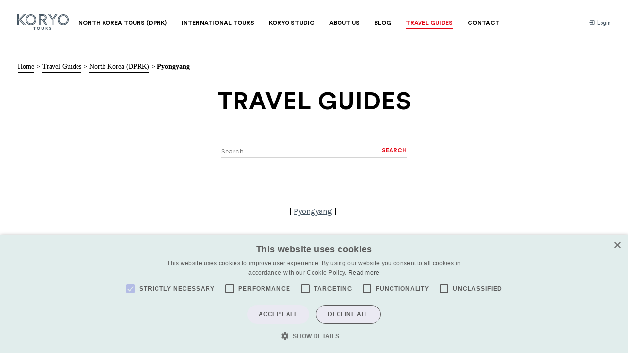

--- FILE ---
content_type: text/html; charset=utf-8
request_url: https://koryogroup.com/travel-guides/north-korea-dprk/pyongyang?page=8
body_size: 9235
content:
<!DOCTYPE html>
<html lang="en" class="no-js">
    <head>
<!-- Google Tag Manager -->
<script>(function(w,d,s,l,i){w[l]=w[l]||[];w[l].push({'gtm.start':
new Date().getTime(),event:'gtm.js'});var f=d.getElementsByTagName(s)[0],
j=d.createElement(s),dl=l!='dataLayer'?'&l='+l:'';j.async=true;j.src=
'https://www.googletagmanager.com/gtm.js?id='+i+dl;f.parentNode.insertBefore(j,f);
})(window,document,'script','dataLayer','GTM-5QLP7P6');</script>
<!-- End Google Tag Manager -->
<!-- MailerLite Universal -->
<script>
    (function(w,d,e,u,f,l,n){w[f]=w[f]||function(){(w[f].q=w[f].q||[])
    .push(arguments);},l=d.createElement(e),l.async=1,l.src=u,
    n=d.getElementsByTagName(e)[0],n.parentNode.insertBefore(l,n);})
    (window,document,'script','https://assets.mailerlite.com/js/universal.js','ml');
    ml('account', '483985');
</script>
<!-- End MailerLite Universal -->
    	<meta http-equiv="X-UA-Compatible" content="IE=edge" />
<meta charset="utf-8" />

<link rel="preconnect" href="//ajax.googleapis.com" />
<link rel="alternate" type="application/rss+xml" title="RSS" href="https://koryogroup.com/feed"/>

<meta http-equiv="cleartype" content="on" />
<meta name="viewport" content="width=device-width,initial-scale=1" />
<meta name="msapplication-tap-highlight" content="no" />

<meta name="format-detection" content="telephone=no">

<title>North Korea Travel Guide | Learn About North Korea Pyongyang - Koryo Tours</title>
<meta name="description" content="Learn about North Korea Pyongyang in our North Korea travel guides by North Korea travel experts. " />
<meta name="keywords" content="North Korea Sights, North Korea East Coast,  north korea culture, north korean women, north korean traffic officers, traffic officers, 朝鮮旅遊，北韓旅遊，北朝鮮旅遊，平壤旅遊，平壤， 朝鮮，北朝鮮， 開城旅遊, 조선 여행, 북한 여행, 在朝鮮， 在平壤，朝鮮觀光，北朝鮮觀光，平壤觀光， Visit North Korea, Visit DPRK, In DPRK, North Korea Travel advice, Travel bucket list ideas, Koryo Tours，DMZ Tour, Panmunjom Tour, North Korea DMZ Tour, JSA tour, north korea travel guide, young pioneer tours, north korea, pyongyang, nampo, sariwon, wonsan, mt kumgang, kumgangsan, hamhung, mt paektu, paektusan, mt paekdu, chongjin, mt chilbo, chilbosan, kyongsong, hoeryong, rason,  kaesong, dmz, demilitarized zone, north south korea border, korea border, pyongsong, hoechang, mt myohyang, hyangsan, korea travel, travel korea, north korea travel, north korea, travel guide, travel guides, korea travel guide, korea travel guides, mangyongdae funfair, mangyongdae theme park, pyongyang funfair, manyongdae funfair, " />

<link rel="shortcut icon" href="/media/images/assets/favicon.png" type="image/x-icon">

<script>
	document.documentElement.classList.remove('no-js')
	document.documentElement.classList.add('js')
</script>

<link href="https://fonts.googleapis.com/css?family=Karla:400,700,400italic,700italic" rel="stylesheet" type="text/css">
<link rel="stylesheet" href="/assets/app-4207cdbc8ba5d629715e01d9e9151d25f786fafd99f7a998237e2a0fc6d06c8d.css" media="screen" />


<script src="/assets/jquery-3158ee616193dde0b605a15cb9ca832f9de674111b7cf4393353432ab8fa272d.js" defer="defer"></script>
<script src="/assets/app-01ba3772237a02781cc81cbce06a0bc11d68a6938f82f07adacf5e79fed98a05.js" defer="defer"></script>



<script src="https://www.recaptcha.net/recaptcha/api.js" async defer ></script>

    </head>
    <body class="theme--red">
<!-- Google Tag Manager (noscript) -->
<noscript><iframe src="https://www.googletagmanager.com/ns.html?id=GTM-5QLP7P6"
height="0" width="0" style="display:none;visibility:hidden"></iframe></noscript>
<!-- End Google Tag Manager (noscript) -->
        <header class="header theme--border-bottom" rel="js-nav-handler" data-mq="950">
            <div class="header--wrap">
            		<a href="/" class="logo">
            				<i class="icon icon--ui__koryo whole">
      <svg>
        <use xlink:href="/media/images/sprites/ui.svg?v=7#koryo" xmlns:xlink="http://www.w3.org/1999/xlink"></use>
      </svg>
    </i>
            				<i class="icon icon--ui__koryo-iconless compact">
      <svg>
        <use xlink:href="/media/images/sprites/ui.svg?v=7#koryo-iconless" xmlns:xlink="http://www.w3.org/1999/xlink"></use>
      </svg>
    </i>
            		</a>
                <nav role="navigation" class="nav--container">
	<input type="checkbox" class="menu-mobile__close">
	<ul class="nav--primary">
		<li class="">
			<a href="/tours/dprk-north-korea/group"><span>North Korea Tours (DPRK)</span></a>
			<div class="nav--dropdown__c">
				<ul class="nav--dropdown">
					<li>
						<a href="/tours/dprk-north-korea/group">
							<i class="icon icon--ui__nav-group ">
      <svg>
        <use xlink:href="/media/images/sprites/ui.svg?v=7#nav-group" xmlns:xlink="http://www.w3.org/1999/xlink"></use>
      </svg>
    </i>
							<span>Group Tours</span>
						</a>
					</li>
					<li>
						<a href="/extras/introduction">
							<i class="icon icon--ui__nav-events ">
      <svg>
        <use xlink:href="/media/images/sprites/ui.svg?v=7#nav-events" xmlns:xlink="http://www.w3.org/1999/xlink"></use>
      </svg>
    </i>
							<span>Extras</span>
						</a>
					</li>
					<li>
						<a href="/tours/dprk-north-korea/private">
							<i class="icon icon--ui__nav-private ">
      <svg>
        <use xlink:href="/media/images/sprites/ui.svg?v=7#nav-private" xmlns:xlink="http://www.w3.org/1999/xlink"></use>
      </svg>
    </i>
							<span>Private Tours</span>
						</a>
					</li>
					<li>
						<a href="/tours/dprk-north-korea/pyongyang-marathon">
							<i class="icon icon--ui__nav-specialist ">
      <svg>
        <use xlink:href="/media/images/sprites/ui.svg?v=7#nav-specialist" xmlns:xlink="http://www.w3.org/1999/xlink"></use>
      </svg>
    </i>
							<span>Pyongyang Marathon</span>
						</a>
					</li>
					<li>
						<a href="/tours/dprk-north-korea/mass-games">
							<i class="icon icon--ui__nav-mass-games ">
      <svg>
        <use xlink:href="/media/images/sprites/ui.svg?v=7#nav-mass-games" xmlns:xlink="http://www.w3.org/1999/xlink"></use>
      </svg>
    </i>
							<span>Mass Games</span>
						</a>
					</li>
					<li>
						<a href="/dprk-north-korea/faqs">
							<i class="icon icon--ui__nav-faqs ">
      <svg>
        <use xlink:href="/media/images/sprites/ui.svg?v=7#nav-faqs" xmlns:xlink="http://www.w3.org/1999/xlink"></use>
      </svg>
    </i>
							<span>FAQs</span>
						</a>
					</li>
				</ul>
			</div><!-- /.nav-dropdown__c -->
		</li>
		<li class="">
			<a href="/international-tours"><span>International Tours</span></a>
			<div class="nav--dropdown__c">
				<ul class="nav--dropdown">
							<li class="js-region-nav">
								<a href="/regions/middle-east">
									<i class="icon icon--ui__nav-region-middle-east ">
      <svg>
        <use xlink:href="/media/images/sprites/ui.svg?v=7#nav-region-middle-east" xmlns:xlink="http://www.w3.org/1999/xlink"></use>
      </svg>
    </i>
									<span>Middle East</span>
								</a>

								<ul class="js-country-nav nav--countries">
										<li><a href="/tours/iraq">Iraq</a></li>
										<li><a href="/tours/syria">Syria</a></li>
                  <li class="medium-up-hide"><a href="/regions/middle-east">Middle East Tours</a></li>
								</ul>
							</li>
							<li class="js-region-nav">
								<a href="/regions/east-asia">
									<i class="icon icon--ui__nav-region-east-asia ">
      <svg>
        <use xlink:href="/media/images/sprites/ui.svg?v=7#nav-region-east-asia" xmlns:xlink="http://www.w3.org/1999/xlink"></use>
      </svg>
    </i>
									<span>East Asia</span>
								</a>

								<ul class="js-country-nav nav--countries">
										<li><a href="/tours/dprk-north-korea/group">DPRK (North Korea)</a></li>
										<li><a href="/tours/mongolia">Mongolia</a></li>
                  <li class="medium-up-hide"><a href="/regions/east-asia">East Asia Tours</a></li>
								</ul>
							</li>
							<li class="js-region-nav">
								<a href="/regions/central-asia">
									<i class="icon icon--ui__nav-region-central-asia ">
      <svg>
        <use xlink:href="/media/images/sprites/ui.svg?v=7#nav-region-central-asia" xmlns:xlink="http://www.w3.org/1999/xlink"></use>
      </svg>
    </i>
									<span>Central Asia</span>
								</a>

								<ul class="js-country-nav nav--countries">
										<li><a href="/tours/turkmenistan">Turkmenistan</a></li>
										<li><a href="/tours/tajikistan">Tajikistan</a></li>
										<li><a href="/tours/kazakhstan">Kazakhstan</a></li>
										<li><a href="/tours/uzbekistan">Uzbekistan</a></li>
										<li><a href="/tours/kyrgyzstan">Kyrgyzstan</a></li>
										<li><a href="/tours/afghanistan">Afghanistan</a></li>
                  <li class="medium-up-hide"><a href="/regions/central-asia">Central Asia Tours</a></li>
								</ul>
							</li>
							<li class="js-region-nav">
								<a href="/regions/worldwide">
									<i class="icon icon--ui__nav-region-worldwide ">
      <svg>
        <use xlink:href="/media/images/sprites/ui.svg?v=7#nav-region-worldwide" xmlns:xlink="http://www.w3.org/1999/xlink"></use>
      </svg>
    </i>
									<span>Worldwide</span>
								</a>

								<ul class="js-country-nav nav--countries">
										<li><a href="/tours/russia">Russia</a></li>
										<li><a href="/tours/the-caucasus">The Caucasus</a></li>
                  <li class="medium-up-hide"><a href="/regions/worldwide">Worldwide Tours</a></li>
								</ul>
							</li>
							<li class="js-region-nav">
								<a href="/regions/south-asia">
									<i class="icon icon--ui__nav-region-south-asia ">
      <svg>
        <use xlink:href="/media/images/sprites/ui.svg?v=7#nav-region-south-asia" xmlns:xlink="http://www.w3.org/1999/xlink"></use>
      </svg>
    </i>
									<span>South Asia</span>
								</a>

								<ul class="js-country-nav nav--countries">
										<li><a href="/tours/bhutan">Bhutan</a></li>
										<li><a href="/tours/bangladesh">Bangladesh</a></li>
                  <li class="medium-up-hide"><a href="/regions/south-asia">South Asia Tours</a></li>
								</ul>
							</li>
							<li class="js-region-nav">
								<a href="/regions/europe">
									<i class="icon icon--ui__nav-region-europe ">
      <svg>
        <use xlink:href="/media/images/sprites/ui.svg?v=7#nav-region-europe" xmlns:xlink="http://www.w3.org/1999/xlink"></use>
      </svg>
    </i>
									<span>Europe</span>
								</a>

								<ul class="js-country-nav nav--countries">
										<li><a href="/tours/serbia">Serbia</a></li>
										<li><a href="/tours/hungary">Hungary</a></li>
                  <li class="medium-up-hide"><a href="/regions/europe">Europe Tours</a></li>
								</ul>
							</li>
				</ul>
			</div><!-- /.nav--dropdown__c theme--border-bottom -->
		</li>
		<li class="">
			<a href="/engagement"><span>Koryo Studio</span></a>
			<div class="nav--dropdown__c">
				<ul class="nav--dropdown">
					<li>
						<a href="https://koryostudio.com" target="_blank">
							<i class="icon icon--ui__nav-koryo-studio ">
      <svg>
        <use xlink:href="/media/images/sprites/ui.svg?v=7#nav-koryo-studio" xmlns:xlink="http://www.w3.org/1999/xlink"></use>
      </svg>
    </i>
							<span>Koryo Studio</span>
						</a>
					</li>
					<li>
						<a href="/engagement">
							<i class="icon icon--ui__nav-humanitarian-work ">
      <svg>
        <use xlink:href="/media/images/sprites/ui.svg?v=7#nav-humanitarian-work" xmlns:xlink="http://www.w3.org/1999/xlink"></use>
      </svg>
    </i>
							<span>Humanitarian Work</span>
						</a>
					</li>
						<li>
							<a href="/engagement/category/cultural-engagement">
								<i class="icon icon--ui__nav-cultural-engagement ">
      <svg>
        <use xlink:href="/media/images/sprites/ui.svg?v=7#nav-cultural-engagement" xmlns:xlink="http://www.w3.org/1999/xlink"></use>
      </svg>
    </i>
								<span>Cultural Engagement</span>
							</a>
						</li>
						<li>
							<a href="/engagement/category/sport">
								<i class="icon icon--ui__nav-sport ">
      <svg>
        <use xlink:href="/media/images/sprites/ui.svg?v=7#nav-sport" xmlns:xlink="http://www.w3.org/1999/xlink"></use>
      </svg>
    </i>
								<span>Sport</span>
							</a>
						</li>
						<li>
							<a href="/engagement/category/film">
								<i class="icon icon--ui__nav-film ">
      <svg>
        <use xlink:href="/media/images/sprites/ui.svg?v=7#nav-film" xmlns:xlink="http://www.w3.org/1999/xlink"></use>
      </svg>
    </i>
								<span>Film</span>
							</a>
						</li>
					<li>
						<a href="https://koryostudio.com/" target="_blank">
							<i class="icon icon--ui__nav-north-korean-art ">
      <svg>
        <use xlink:href="/media/images/sprites/ui.svg?v=7#nav-north-korean-art" xmlns:xlink="http://www.w3.org/1999/xlink"></use>
      </svg>
    </i>
							<span>North Korean Art</span>
						</a>
					</li>
				</ul>
			</div><!-- /.nav-dropdown__c -->
		</li>
		<li class="">
			<a href="/about-us"><span>About Us</span></a>
			<div class="nav--dropdown__c">
				<ul class="nav--dropdown">
					<li>
						<a href="/about-us#team">
							<i class="icon icon--ui__nav-team ">
      <svg>
        <use xlink:href="/media/images/sprites/ui.svg?v=7#nav-team" xmlns:xlink="http://www.w3.org/1999/xlink"></use>
      </svg>
    </i>
							<span>Our Team</span>
						</a>
					</li>
					<li>
						<a href="/about-us#history">
							<i class="icon icon--ui__nav-history ">
      <svg>
        <use xlink:href="/media/images/sprites/ui.svg?v=7#nav-history" xmlns:xlink="http://www.w3.org/1999/xlink"></use>
      </svg>
    </i>
							<span>History</span>
						</a>
					</li>
					<!-- <li>
						<a href="/about-us#gallery">
							<i class="icon icon--ui__nav-gallery ">
      <svg>
        <use xlink:href="/media/images/sprites/ui.svg?v=7#nav-gallery" xmlns:xlink="http://www.w3.org/1999/xlink"></use>
      </svg>
    </i>
							<span>Gallery</span>
						</a>
					</li> -->
					<li>
						<a href="/about-us#why-koryo">
							<i class="icon icon--ui__nav-why ">
      <svg>
        <use xlink:href="/media/images/sprites/ui.svg?v=7#nav-why" xmlns:xlink="http://www.w3.org/1999/xlink"></use>
      </svg>
    </i>
							<span>Why Choose Koryo</span>
						</a>
					</li>
					<li>
						<a href="/about-us#press">
							<i class="icon icon--ui__nav-press ">
      <svg>
        <use xlink:href="/media/images/sprites/ui.svg?v=7#nav-press" xmlns:xlink="http://www.w3.org/1999/xlink"></use>
      </svg>
    </i>
							<span>Press</span>
						</a>
					</li>
				</ul>
			</div><!-- /.nav--dropdown__c theme--border-bottom -->
		</li>
		<li class=""><a href="/blog"><span>Blog</span></a></li>
		<li class="active"><a href="/travel-guides"><span>Travel Guides</span></a></li>
		<li class=""><a href="/contact"><span>Contact</span></a></li>
	</ul>
	<ul class="nav--secondary">
			<li>
				<a href="/login" class="js-login-prompt">
				   <i class="icon icon--ui__login ">
      <svg>
        <use xlink:href="/media/images/sprites/ui.svg?v=7#login" xmlns:xlink="http://www.w3.org/1999/xlink"></use>
      </svg>
    </i>
					Login
				</a>
			</li>
	</ul>
</nav>

            </div><!-- /.header-wrap -->
        </header>


        
<div class="breadcrumbs">
	<a href="/">Home</a> &gt;
			<a href="/travel-guides">Travel Guides</a> &gt;
			<a href="/travel-guides/north-korea-dprk">North Korea (DPRK)</a> &gt;
			<span>Pyongyang</span>
</div>

<div class="grid">
	<div class="grid__item small-12 ut-centered">
		<div class="header">
			<h1 class="title-1">Travel Guides</h1>
		</div>
	</div>
	<div class="grid__item small-12 medium-4 medium-push-4 ut-centered" style="margin-bottom: 15px">
		<form class="form--newsletter form--newsletter_inline" action="" accept-charset="UTF-8" method="get">
			<div class="field" style="margin-left: 0">
				<input type="text" name="s" id="s" placeholder="Search" />
				<button name="button" type="submit" class="theme--color theme--color__hover">Search</button>
			</div>
</form>	</div>
</div>


	<div class="travel-guides">
			<div class="grid block__c"><div class="grid__item small-12"><div class="hairline-bottom"></div></div></div>

			<div class="travel-guides__header">
				<p style="text-align: center;">|&nbsp;<a href="https://koryogroup.com/travel-guide/north-korea-guide-pyongyang-city">Pyongyang</a>&nbsp;|&nbsp;</p>

			</div>
	</div>

		<div class="grid block__c"><div class="grid__item small-12"><div class="hairline-bottom"></div></div></div>
			<section class="skyscraper inherit--red">
		<div class="skyscraper__inner">
			<div class="skyscraper__image">
				<figure>
					<img src="/uploads/assets/t/164/medium.jpg?1638783446" />
				</figure>
			</div>

			<div class="skyscraper__text">
				<p>Why should you choose Koryo Tours?</p>

<p>Choosing to travel to unusual destinations such as North Korea is a big decision, and choosing the right people to take you is an incredibly important part of that. Learn about how we <strong>facilitate tourism responsibly</strong> in some of the most <strong>interesting and unique destinations</strong> on our planet, and at the same time ensure you get the most out of your <strong>once-in-a-lifetime experience</strong>.</p>

				<a class="btn btn--border btn--secondary btn--transparent inherit__bg--hover inherit__border-color--hover" target="_blank" href="https://www.youtube.com/watch?v=ZcbfouzNbhM&amp;ab_channel=KoryoTours">View the video</a>
			</div>
		</div>
	</section>


		<div class="grid block__c"><div class="grid__item small-12"><div class="hairline-bottom"></div></div></div>

		<ul class="drilldown">
				<li class="drilldown__item">
					<figure><img style="max-width: 400px" src="/uploads/travel_guides/categories/5/large-koryo_tours_accommodation.jpg?1564048564" /></figure>
					<a href="/travel-guides/north-korea-dprk/pyongyang/accomodation">Accomodation</a>
				</li>
				<li class="drilldown__item">
					<figure><img style="max-width: 400px" src="/uploads/travel_guides/categories/7/large-koryo_tours_activities.jpg?1564048647" /></figure>
					<a href="/travel-guides/north-korea-dprk/pyongyang/activities">Activities</a>
				</li>
				<li class="drilldown__item">
					<figure><img style="max-width: 400px" src="/uploads/travel_guides/categories/1/large-open-uri20190724-9246-1r215mp.?1563948558" /></figure>
					<a href="/travel-guides/north-korea-dprk/pyongyang/culture">Culture</a>
				</li>
				<li class="drilldown__item">
					<figure><img style="max-width: 400px" src="/uploads/travel_guides/categories/9/large-koryo_tours_dining.jpg?1564048626" /></figure>
					<a href="/travel-guides/north-korea-dprk/pyongyang/dining">Dining</a>
				</li>
				<li class="drilldown__item">
					<figure><img style="max-width: 400px" src="/uploads/travel_guides/categories/12/large-koryo_tours_shopping.jpg?1564048614" /></figure>
					<a href="/travel-guides/north-korea-dprk/pyongyang/shopping">Shopping</a>
				</li>
				<li class="drilldown__item">
					<figure><img style="max-width: 400px" src="/uploads/travel_guides/categories/3/large-koryo_tours_sights.jpg?1564048589" /></figure>
					<a href="/travel-guides/north-korea-dprk/pyongyang/sights">Sights</a>
				</li>
				<li class="drilldown__item">
					<figure><img style="max-width: 400px" src="/uploads/travel_guides/categories/20/large-pyongyang.jpg?1575882673" /></figure>
					<a href="/travel-guides/north-korea-dprk/pyongyang/transport">Transport</a>
				</li>
				<li class="drilldown__item">
					<figure><img style="max-width: 400px" src="/uploads/travel_guides/categories/4/large-koryo_tours_pyongyang_north_korea.jpg?1564047568" /></figure>
					<a href="/travel-guides/north-korea-dprk/pyongyang/pyongyang">Pyongyang</a>
						<div class="travel-guides__excerpt">
							Pyongyang, North Korea Capital City 
						</div>
				</li>
		</ul>

		<div class="grid block__c"><div class="grid__item small-12"><div class="hairline-bottom"></div></div></div>

<div class="travel-guides">
	<div class="travel-guides__grid travel-guides__grid--large">
			<div class="travel-guides__item">
				<figure>
					<img src="/uploads/blog/1092/large-tn_Old_War_Museum_%2814%29.jpg?1588122498" />
				</figure>

				<a href="/travel-guide/old-war-museum-north-korea-travel-guide">Old War Museum | North Korea Travel Guide</a>
			</div>
			<div class="travel-guides__item">
				<figure>
					<img src="/uploads/blog/1079/large-tn_USS_Pueblo_%281%29.jpg?1588049003" />
				</figure>

				<a href="/travel-guide/uss-pueblo-north-korea-travel-guide">USS Pueblo | North Korea Travel Guide</a>
			</div>
			<div class="travel-guides__item">
				<figure>
					<img src="/uploads/blog/1087/large-tn_Skate_Park_%285%29.jpg?1588124447" />
				</figure>

				<a href="/travel-guide/pyongyang-skate-park-north-korea-travel-guide">Pyongyang Skate Park | North Korea Travel Guide</a>
			</div>
			<div class="travel-guides__item">
				<figure>
					<img src="/uploads/blog/1085/large-tn_Rose_Petal_Spa.JPG?1588135189" />
				</figure>

				<a href="/travel-guide/jangmiwon-rose-petal-bathhouse-north-korea-travel-guide">Jangmiwon Rose Petal Bathhouse | North Korea Travel Guide</a>
			</div>
			<div class="travel-guides__item">
				<figure>
					<img src="/uploads/blog/1080/large-jangchon_vegetable_farm_1.jpg?1588056157" />
				</figure>

				<a href="/travel-guide/jangchon-vegetable-farm-north-korea-travel-guide-photos">Jangchon Vegetable Farm | North Korea Travel Guide</a>
			</div>
			<div class="travel-guides__item">
				<figure>
					<img src="/uploads/blog/1078/large-Moran_Beer_Bar_2.jpg?1588125424" />
				</figure>

				<a href="/travel-guide/moran-beer-bar-north-korea-travel-guide-photos">Moran Beer Bar | North Korea Travel Guide</a>
			</div>
			<div class="travel-guides__item">
				<figure>
					<img src="/uploads/blog/1077/large-tn_Mansugyo_Ayesha.jpg?1591581472" />
				</figure>

				<a href="/travel-guide/mansugyo-beer-bar-north-korea-travel-guide">Mansugyo Beer Bar | North Korea Travel Guide</a>
			</div>
			<div class="travel-guides__item">
				<figure>
					<img src="/uploads/blog/1076/large-arirang_restaurant_1_makkoli.jpg?1588064298" />
				</figure>

				<a href="/travel-guide/arirang-restaurant-north-korea-travel-guide">Arirang Restaurant | North Korea Travel Guide</a>
			</div>
			<div class="travel-guides__item">
				<figure>
					<img src="/uploads/blog/1073/large-tn_Monument_to_the_Potong_River_Improvement_Project_%282%29.JPG?1587963441" />
				</figure>

				<a href="/travel-guide/monument-to-the-potong-river-improvement-project-north-korea-travel-guide">Monument to the Potong River Improvement Project | North Korea Travel Guide</a>
			</div>
			<div class="travel-guides__item">
				<figure>
					<img src="/uploads/blog/1072/large-tn_Moranbong_Park_%2816%29.JPG?1587961610" />
				</figure>

				<a href="/travel-guide/moranbong-park-north-korea-travel-guide">Moranbong Park | North Korea Travel Guide</a>
			</div>

			<div class="grid__item small-12 ut-centered">
		<div class="pagination ">
			<span class="pagination__label">
				Page
			</span>
			<ul class="pagination__list">
					<li class="pagination__item">
							<a class="pagination__link " href="/travel-guides/north-korea-dprk/pyongyang">
		1
	</a>

					</li>
					<li class="pagination__item">
							<a class="pagination__link " href="/travel-guides/north-korea-dprk/pyongyang?page=3">
		3
	</a>

					</li>
					<li class="pagination__item">
							<a class="pagination__link " href="/travel-guides/north-korea-dprk/pyongyang?page=4">
		4
	</a>

					</li>
					<li class="pagination__item">
							<a class="pagination__link " href="/travel-guides/north-korea-dprk/pyongyang?page=5">
		5
	</a>

					</li>
					<li class="pagination__item">
							<a class="pagination__link " href="/travel-guides/north-korea-dprk/pyongyang?page=6">
		6
	</a>

					</li>
					<li class="pagination__item">
							<a class="pagination__link " href="/travel-guides/north-korea-dprk/pyongyang?page=7">
		7
	</a>

					</li>
					<li class="pagination__item">
							<a class="pagination__link is-active" href="/travel-guides/north-korea-dprk/pyongyang?page=8">
		8
	</a>

					</li>
					<li class="pagination__item">
							<a class="pagination__link " href="/travel-guides/north-korea-dprk/pyongyang?page=9">
		9
	</a>

					</li>
					<li class="pagination__item">
							<a class="pagination__link " href="/travel-guides/north-korea-dprk/pyongyang?page=10">
		10
	</a>

					</li>
					<li class="pagination__item">
							<a class="pagination__link " href="/travel-guides/north-korea-dprk/pyongyang?page=11">
		11
	</a>

					</li>
					<li class="pagination__item">
							<a class="pagination__link " href="/travel-guides/north-korea-dprk/pyongyang?page=12">
		12
	</a>

					</li>
					<li class="pagination__item">
							<a class="pagination__link " href="/travel-guides/north-korea-dprk/pyongyang?page=13">
		13
	</a>

					</li>
					<li class="pagination__item">
							<a class="pagination__link " href="/travel-guides/north-korea-dprk/pyongyang?page=18">
		18
	</a>

					</li>
			</ul>
		</div>

		<div class="select__c block-m show-for-small-only">
			<span class="select__c--label">Page</span>
			<div class="select select--arrow" rel="js-select js-redirect-select">
				<label>
					<span rel="js-option-value">8</span>
					<select>
								<option value="/travel-guides/north-korea-dprk/pyongyang">1</option>

								<option value="/travel-guides/north-korea-dprk/pyongyang?page=3">3</option>

								<option value="/travel-guides/north-korea-dprk/pyongyang?page=4">4</option>

								<option value="/travel-guides/north-korea-dprk/pyongyang?page=5">5</option>

								<option value="/travel-guides/north-korea-dprk/pyongyang?page=6">6</option>

								<option value="/travel-guides/north-korea-dprk/pyongyang?page=7">7</option>

								<option value="/travel-guides/north-korea-dprk/pyongyang?page=8">8</option>

								<option value="/travel-guides/north-korea-dprk/pyongyang?page=9">9</option>

								<option value="/travel-guides/north-korea-dprk/pyongyang?page=10">10</option>

								<option value="/travel-guides/north-korea-dprk/pyongyang?page=11">11</option>

								<option value="/travel-guides/north-korea-dprk/pyongyang?page=12">12</option>

								<option value="/travel-guides/north-korea-dprk/pyongyang?page=13">13</option>

								<option value="/travel-guides/north-korea-dprk/pyongyang?page=18">18</option>

					</select>
				</label>
			</div><!-- /.select -->
		</div><!-- /.select__c -->
	</div><!-- /.grid--item -->

	</div>
</div>



        <section class="page--bottom block--beige-muted hairline-double">
	<div class="block--white hairline-bottom">
		<div class="grid">
			<div class="small-12 large-6 grid__item hairline-right hairline-hide__medium">
				<div class="js-newsletter-form form--newsletter form--newsletter_inline">
		<label class="hairline-right hairline-hide__small" for="input-newsletter">Get our newsletter:</label>
		<div class="field">

	<div id="mlb2-6082885" class="ml-form-embedContainer ml-subscribe-form ml-subscribe-form-6082885">
		<div class="ml-form-align-center ">
			<div class="ml-form-embedWrapper embedForm">
				<div class="ml-form-embedBody ml-form-embedBodyHorizontal row-form">
					<div class="ml-form-embedContent" style="margin-bottom: 0px; ">
					</div>
					<form class="ml-block-form" action="https://assets.mailerlite.com/jsonp/483985/forms/92664881552033218/subscribe" data-code="" method="post" target="_blank">
						<div class="ml-form-formContent horozintalForm">
							<div class="ml-form-horizontalRow">
								<div class="ml-input-horizontal">
									<div style="width: 100%;" class="horizontal-fields">
										<div class="ml-field-group ml-field-email ml-validate-email ml-validate-required">
											<!-- input -->
											<input type="email" class="form-control" data-inputmask="" name="fields[email]" placeholder="Type your email address here" autocomplete="email">
											<!-- /input -->
										</div>
									</div>
								</div>
								<div class="ml-button-horizontal primary ">
									<button type="submit" class="primary">Submit</button>
									<button disabled="disabled" style="display: none;" type="button" class="loading">
										<div class="ml-form-embedSubmitLoad"></div>
										<span class="sr-only">Loading...</span>
									</button>
								</div>
							</div>
						</div>
						<input type="hidden" name="ml-submit" value="1">
						<div class="ml-mobileButton-horizontal">
							<button type="submit" class="primary theme--color theme--color__hover">Submit</button>
							<button disabled="disabled" style="display: none;" type="button" class="loading">
								<div class="ml-form-embedSubmitLoad"></div>
								<span class="sr-only">Loading...</span>
							</button>
						</div>
						<input type="hidden" name="anticsrf" value="true">
					</form>
				</div>

				<div class="ml-form-successBody row-success" style="display: none">
					<div class="ml-form-successContent">
						<h4>Thank you!</h4>
						<p>You have successfully joined our subscriber list.</p>
					</div>
				</div>
			</div>
		</div>
	</div>

	<script>
		function ml_webform_success_6082885() {
			var $ = ml_jQuery || jQuery;
			$('.ml-subscribe-form-6082885 .row-success').show();
			$('.ml-subscribe-form-6082885 .row-form').hide();
		}
	</script>
	<script src="https://groot.mailerlite.com/js/w/webforms.min.js?vc2affd81117220f6978e779b988d5128" type="text/javascript"></script>
	</div>
</div>

			</div><!-- /.6 -->
			<div class="small-12 large-6 grid__item">
				<section class="list--social">
					<p class="list--social__label">Find us on</p>
					<div class="list--social__icons__container">
						<ul class="list--social__icons">
								<li>
		<a href="https://www.facebook.com/koryotours" title="Facebook">
			<i class="icon icon--ui__facebook ">
      <svg>
        <use xlink:href="/media/images/sprites/ui.svg?v=7#facebook" xmlns:xlink="http://www.w3.org/1999/xlink"></use>
      </svg>
    </i>
		</a>
	</li>
	<li>
		<a href="https://twitter.com/koryotours" title="Twitter">
			<i class="icon icon--ui__twitter ">
      <svg>
        <use xlink:href="/media/images/sprites/ui.svg?v=7#twitter" xmlns:xlink="http://www.w3.org/1999/xlink"></use>
      </svg>
    </i>
		</a>
	</li>
	<li>
		<a href="https://www.instagram.com/koryotours/" title="Instagram">
			<i class="icon icon--ui__instagram ">
      <svg>
        <use xlink:href="/media/images/sprites/ui.svg?v=7#instagram" xmlns:xlink="http://www.w3.org/1999/xlink"></use>
      </svg>
    </i>
		</a>
	</li>
	<li>
		<a href="https://www.youtube.com/user/koryogroup" title="YouTube">
			<i class="icon icon--ui__youtube ">
      <svg>
        <use xlink:href="/media/images/sprites/ui.svg?v=7#youtube" xmlns:xlink="http://www.w3.org/1999/xlink"></use>
      </svg>
    </i>
		</a>
	</li>
	<li>
		<a href="http://www.flickr.com/photos/koryo_tours" title="Flickr">
			<i class="icon icon--ui__flickr ">
      <svg>
        <use xlink:href="/media/images/sprites/ui.svg?v=7#flickr" xmlns:xlink="http://www.w3.org/1999/xlink"></use>
      </svg>
    </i>
		</a>
	</li>
	<li>
		<a href="https://plus.google.com/111312469733583916607/posts" title="Google+">
			<i class="icon icon--ui__googleplus ">
      <svg>
        <use xlink:href="/media/images/sprites/ui.svg?v=7#googleplus" xmlns:xlink="http://www.w3.org/1999/xlink"></use>
      </svg>
    </i>
		</a>
	</li>

						</ul>
					</div>
				</section>
			</div><!-- /.12 -->
		</div><!-- /.grid -->
	</div><!-- /.hairline-bottom -->
	<div class="grid grid--p0 block--beige-muted ut-flex__large-up">
		<div class="small-12 large-8 grid__item stripes--oblique stripes--right-bottom stripes--corner">
			<ul class="list--footer block__c">
				<li>
					<a href="/tours/dprk-north-korea/group" class="theme--color__hover">DPRK Tours</a>
					<ul class="list--footer__list">
						<li><a href="/tours/dprk-north-korea/group">Group Tours</a></li>
						<li><a href="/extras/introduction">Extras</a></li>
						<li><a href="/tours/dprk-north-korea/private">Private Tours</a></li>
						<li><a href="/tours/dprk-north-korea/pyongyang-marathon">Pyongyang Marathon</a></li>
					</ul>
				</li>
				<li>
					<a href="/tours/russia" class="theme--color__hover">Other Tours</a>
					<ul class="list--footer__list">
						<li><a href="/tours/russia">Russia</a></li>
						<li><a href="/tours/turkmenistan">Turkmenistan</a></li>
						<li><a href="/tours/tajikistan">Tajikistan</a></li>
						<li><a href="/tours/mongolia">Mongolia</a></li>
						<li><a href="/tours/kazakhstan">Kazakhstan</a></li>
					</ul>
				</li>
				<li>
					<a href="/engagement" class="theme--color__hover">Engagement</a>
					<ul class="list--footer__list">
							<li><a href="/engagement/category/cultural-engagement">Cultural Engagement</a></li>
							<li><a href="/engagement/category/sport">Sport</a></li>
							<li><a href="/engagement/category/film">Film</a></li>
					</ul>
				</li>
				<li>
					<a href="/dprk-north-korea/country-profile" class="theme--color__hover">About DPRK</a>
					<ul class="list--footer__list">
						<li><a href="/dprk-north-korea/country-profile">Country profile</a></li>
						<li><a href="/dprk-north-korea/faqs">FAQs</a></li>
					  <li><a href="/dprk-north-korea/terms-and-conditions">Terms &amp; conditions</a></li>
					  <li><a href="/dprk-north-korea/map">Map</a></li>
					</ul>
				</li>
				<li>
					<a href="/about-us" class="theme--color__hover">About us</a>
					<ul class="list--footer__list">
						<li><a href="/about-us#team">Our team</a></li>
						<li><a href="/about-us#history">History</a></li>
						<li><a href="/about-us#gallery">Gallery</a></li>
						<li><a href="/about-us#why-koryo">Why choose Koryo</a></li>
						<li><a href="/about-us#press">Press</a></li>
						<li><a href="/insurance">Insurance</a></li>
					</ul>
				</li>
				<li>
					<ul>
						<li><a href="/blog" class="theme--color__hover">Blog</a></li>
						<li><a href="/contact" class="theme--color__hover">Contact</a></li>
					</ul>
				</li>
			</ul>
		</div><!-- /.8 -->
		<div class="small-12 large-4 grid__item block--white block--offset-fix block--offset-fix__right hairline-left hairline-hide__medium">
			<div class="block__c fm fm--small">
				<p>
					<a href="/cdn-cgi/l/email-protection#88e1e6eee7c8e3e7faf1e7effae7fdf8a6ebe7e5"><span class="__cf_email__" data-cfemail="a1c8cfc7cee1caced3d8cec6d3ced4d18fc2cecc">[email&#160;protected]</span></a>  |  + 86 10 6416 7544<br>
					WhatsApp (message only): +44 7822 014058<br>
				</p>
			</div>
		</div><!-- /.4 -->
	</div><!-- /.grid -->
</section>

<footer class="block--green-muted hairline-top">
	<div class="grid">
		<div class="small-12 grid__item">
			<ul class="list--footer-note">
				<li><a href="/dprk-north-korea/terms-and-conditions">Terms &amp; conditions</a></li>
				<li><a href="/privacy-policy">Privacy policy</a></li>
				<li><a href="http://builtbybuffalo.com/" rel="js-link-blank">Built by Buffalo</a></li>
			</ul>
		</div><!-- /.12 -->
	</div><!-- /.grid -->
</footer>

<div style="display: none;" id="login-form-modal">
	

<div class="grid block__c">
	<div class="grid__item small-12">
		<article class="ticket" id="target">
			<header class="ticket--header ticket--rounded__top highlight">
				<h1 class="title-1">
					Login
					<i class="icon icon--ui__double-arrows-right ">
      <svg>
        <use xlink:href="/media/images/sprites/ui.svg?v=7#double-arrows-right" xmlns:xlink="http://www.w3.org/1999/xlink"></use>
      </svg>
    </i>
				</h1>
				<button class="btn--dismiss btn--in-corner" rel="js-lightbox-dismiss">✕</button>
			</header>
			<section class="ticket--body ticket--rounded__bottom">
				<aside class="ticket--aside grid block__c stripes--angle-vr-long stripes--left-bottom stripes--padded">
					<div class="grid__item small-12">
						<p class="title-2">Hello<br>there.</p>
					</div><!-- /.grid__item -->
				</aside>
				<form class="ticket--content" id="new_user" action="/users/sign_in" accept-charset="UTF-8" method="post"><input type="hidden" name="authenticity_token" value="3TEB8H5BXdyRIoQTzU0A35aFJO_w2cFgTdk6b0pJ1vJdDJoWjT4CSV8keuljMovgIZAbWYThnnIqPQ5z1o92Fw" autocomplete="off" />
					<div class="ticket--content__inner block--small__c">
						<div class="hairline-bottom field--header block-m--small">
							<legend class="field--legend">Please complete your details below</legend>
						</div><!-- /.hairline-bottom -->
						<div class="small-12 field--inputs hairline-bottom">
							<label class="label" for="user_email">Email address <abbr title="this field is mandatory">*</abbr></label>
							<input class="input" placeholder="jane@example.org" type="email" value="" name="user[email]" id="user_email" />
						</div><!-- /.field--inputs -->
						<div class="small-12 field--inputs hairline-bottom">
							<label class="label" for="user_password">Password <abbr title="this field is mandatory">*</abbr></label>
							<input class="input" type="password" name="user[password]" id="user_password" />
						</div><!-- /.field--inputs -->
						<div class="grid grid--p00 split-in-two block--small__top">
							<div class="grid__item small-12 medium-6 hairline-bottom block-m--small">
								<p class="fm fm--small">Not registered yet? <a class="js-register-link" data-orig-href="/register" href="/register">Register now</a></p>
							</div><!-- /.6 -->
							<div class="grid__item small-12 medium-6 hairline-bottom block-m--small">
								<p class="fm fm--small">Trouble logging in? <a href="/login/reset-password">Reset password</a></p>
							</div><!-- /.6 -->
						</div><!-- /.grid -->
					</div><!-- /.ticket--content__p -->
					<div class="ticket--bottom split-in-two ticket--content__inner input--fields block--blue-muted block__c ">
						<div class="grid__item small-12 medium-6 hairline-bottom block-m--small">
							<label class="checkbox--container" for="user_remember_me">
								<input name="user[remember_me]" type="hidden" value="0" autocomplete="off" /><input class="checkbox" type="checkbox" value="1" name="user[remember_me]" id="user_remember_me" />
								Remember me
</label>						</div><!-- /.6 -->
						<div class="grid__item small-12 ut-centered">
							<div class="recaptcha__wrapper">
	<div data-sitekey="6LcWrQ8UAAAAACprLB75g1C2zGIVpu1Ya-V-N00O" class="g-recaptcha "></div>
          <noscript>
            <div>
              <div style="width: 302px; height: 422px; position: relative;">
                <div style="width: 302px; height: 422px; position: absolute;">
                  <iframe
                    src="https://www.recaptcha.net/recaptcha/api/fallback?k=6LcWrQ8UAAAAACprLB75g1C2zGIVpu1Ya-V-N00O"
                    name="ReCAPTCHA"
                    style="width: 302px; height: 422px; border-style: none; border: 0; overflow: hidden;">
                  </iframe>
                </div>
              </div>
              <div style="width: 300px; height: 60px; border-style: none;
                bottom: 12px; left: 25px; margin: 0px; padding: 0px; right: 25px;
                background: #f9f9f9; border: 1px solid #c1c1c1; border-radius: 3px;">
                <textarea id="g-recaptcha-response" name="g-recaptcha-response"
                  class="g-recaptcha-response"
                  style="width: 250px; height: 40px; border: 1px solid #c1c1c1;
                  margin: 10px 25px; padding: 0px; resize: none;">
                </textarea>
              </div>
            </div>
          </noscript>

</div>

							<button type="submit" class="btn--min btn btn--border btn--primary btn--animated btn--block__mobile block--blue-muted__after">Sign in</button>
						</div><!-- /.6 -->
					</div><!-- /.input--fields -->
</form>				<footer class="ticket--footer block__c">
					<p class="add-stars">Koryo Tours</p>
				</footer>
			</section>
		</article>
	</div><!-- /. -->
</div><!-- /.grid -->

</div>
<div style="display: none;" id="registration-form-modal">
	<div class="grid">
	<div class="grid__item small-12 ut-centered ut-align-left__mobile">
		
	</div>
</div>

<div class="grid block__c">
	<div class="grid__item small-12">
		<article class="ticket">
			<header class="ticket--header ticket--rounded__top highlight">
				<h1 class="title-1">
					Register
					<i class="icon icon--ui__double-arrows-right ">
      <svg>
        <use xlink:href="/media/images/sprites/ui.svg?v=7#double-arrows-right" xmlns:xlink="http://www.w3.org/1999/xlink"></use>
      </svg>
    </i>
				</h1>
				<button class="btn--dismiss btn--in-corner" rel="js-lightbox-dismiss">✕</button>
			</header>
			<section class="ticket--body ticket--rounded__bottom">
				<aside class="ticket--aside grid block__c stripes--angle-vr-long stripes--left-bottom stripes--padded">
					<div class="grid__item small-12">
						<p class="title-2">Please register in order to book a tour</p>
					</div><!-- /.grid__item -->
				</aside>
				<form class="ticket--content" id="new_user" action="/users" accept-charset="UTF-8" method="post"><input type="hidden" name="authenticity_token" value="TaT6S3TRo8IAS2U_Qlo-E3_GDSVzlePYv54UtmdvzhnLblsOwaGUxMr6R94DhIzYOgfHCq1L3Ov-F6cAcc-JPQ" autocomplete="off" />
					<div class="ticket--content__inner block--small__c">
						<div class="hairline-bottom field--header block-m--small">
							<legend class="field--legend">Your details</legend>
							<span class="field--legend__note fm fm--small">We need this information in order to create your account.</span>
						</div><!-- /.hairline-bottom -->
						<div class="small-12 medium-6 field--inputs hairline-bottom left">
							<label class="label" for="user_first_name">First name <abbr title="this field is mandatory">*</abbr></label>
							<input class="input" placeholder="e.g. John" type="text" name="user[first_name]" id="user_first_name" />
						</div><!-- /.field--inputs -->
						<div class="small-12 medium-6 field--inputs hairline-bottom right">
							<label class="label" for="user_last_name">Last name <abbr title="this field is mandatory">*</abbr></label>
							<input class="input" placeholder="e.g. Bloggs" type="text" name="user[last_name]" id="user_last_name" />
						</div><!-- /.field--inputs -->
						<div class="small-12 medium-6 field--inputs hairline-bottom left">
							<label class="label" for="user_email">Email address <abbr title="this field is mandatory">*</abbr></label>
							<input class="input" type="email" value="" name="user[email]" id="user_email" />
						</div><!-- /.field--inputs -->
						<div class="small-12 medium-6 field--inputs hairline-bottom right">
							<label class="label" for="user_email_confirmation">Confirm email address <abbr title="this field is mandatory">*</abbr></label>
							<input class="input" type="email" name="user[email_confirmation]" id="user_email_confirmation" />
						</div><!-- /.field--inputs -->
						<div class="small-12 medium-6 field--inputs left">
							<label class="label" for="user_password">Password <abbr title="this field is mandatory">*</abbr></label>
							<input class="input" type="password" name="user[password]" id="user_password" />
						</div><!-- /.field--inputs -->
						<div class="small-12 medium-6 field--inputs right">
							<label class="label" for="user_password_confirmation">Repeat password <abbr title="this field is mandatory">*</abbr></label>
							<input class="input" type="password" name="user[password_confirmation]" id="user_password_confirmation" />
						</div><!-- /.field--inputs -->
						<div class="grid__item small-12 ut-centered">
							<div class="recaptcha__wrapper">
	<div data-sitekey="6LcWrQ8UAAAAACprLB75g1C2zGIVpu1Ya-V-N00O" class="g-recaptcha "></div>
          <noscript>
            <div>
              <div style="width: 302px; height: 422px; position: relative;">
                <div style="width: 302px; height: 422px; position: absolute;">
                  <iframe
                    src="https://www.recaptcha.net/recaptcha/api/fallback?k=6LcWrQ8UAAAAACprLB75g1C2zGIVpu1Ya-V-N00O"
                    name="ReCAPTCHA"
                    style="width: 302px; height: 422px; border-style: none; border: 0; overflow: hidden;">
                  </iframe>
                </div>
              </div>
              <div style="width: 300px; height: 60px; border-style: none;
                bottom: 12px; left: 25px; margin: 0px; padding: 0px; right: 25px;
                background: #f9f9f9; border: 1px solid #c1c1c1; border-radius: 3px;">
                <textarea id="g-recaptcha-response" name="g-recaptcha-response"
                  class="g-recaptcha-response"
                  style="width: 250px; height: 40px; border: 1px solid #c1c1c1;
                  margin: 10px 25px; padding: 0px; resize: none;">
                </textarea>
              </div>
            </div>
          </noscript>

</div>

						</div>
						<p class="field--note">* All fields are mandatory</p>
					</div><!-- /.ticket--content__p -->
					<div class="ticket--bottom split-in-two ticket--content__inner input--fields block--blue-muted block__c ">
						<div class="grid__item small-12 medium-6 hairline-bottom block-m--small">
							<label class="checkbox--container" for="user_newsletter_subscription">
								<input name="user[newsletter_subscription]" type="hidden" value="0" autocomplete="off" /><input class="checkbox" type="checkbox" value="1" name="user[newsletter_subscription]" id="user_newsletter_subscription" />
								Sign me up to the Newsletter
</label>						</div><!-- /.6 -->
						<div class="grid__item small-12 medium-6 hairline-bottom block-m--small">
							<button type="submit" class="btn btn--border btn--primary btn--animated ut-float-right btn--block__mobile block--blue-muted__after">Submit</button>
						</div><!-- /.6 -->
						<p class="fm fm--small">Got an account already? Let me <a href="/login" class="js-login-toggle">log in</a></p>
					</div><!-- /.input--fields -->
</form>				<footer class="ticket--footer block__c">
					<p class="add-stars">Koryo Tours</p>
				</footer>
			</section>
		</article>
	</div><!-- /.12 -->
</div><!-- /.grid -->


</div>


		<script data-cfasync="false" src="/cdn-cgi/scripts/5c5dd728/cloudflare-static/email-decode.min.js"></script><script defer src="https://static.cloudflareinsights.com/beacon.min.js/vcd15cbe7772f49c399c6a5babf22c1241717689176015" integrity="sha512-ZpsOmlRQV6y907TI0dKBHq9Md29nnaEIPlkf84rnaERnq6zvWvPUqr2ft8M1aS28oN72PdrCzSjY4U6VaAw1EQ==" data-cf-beacon='{"version":"2024.11.0","token":"195f1793580949e48f280104b7dedc02","r":1,"server_timing":{"name":{"cfCacheStatus":true,"cfEdge":true,"cfExtPri":true,"cfL4":true,"cfOrigin":true,"cfSpeedBrain":true},"location_startswith":null}}' crossorigin="anonymous"></script>
</body>
	</html>
